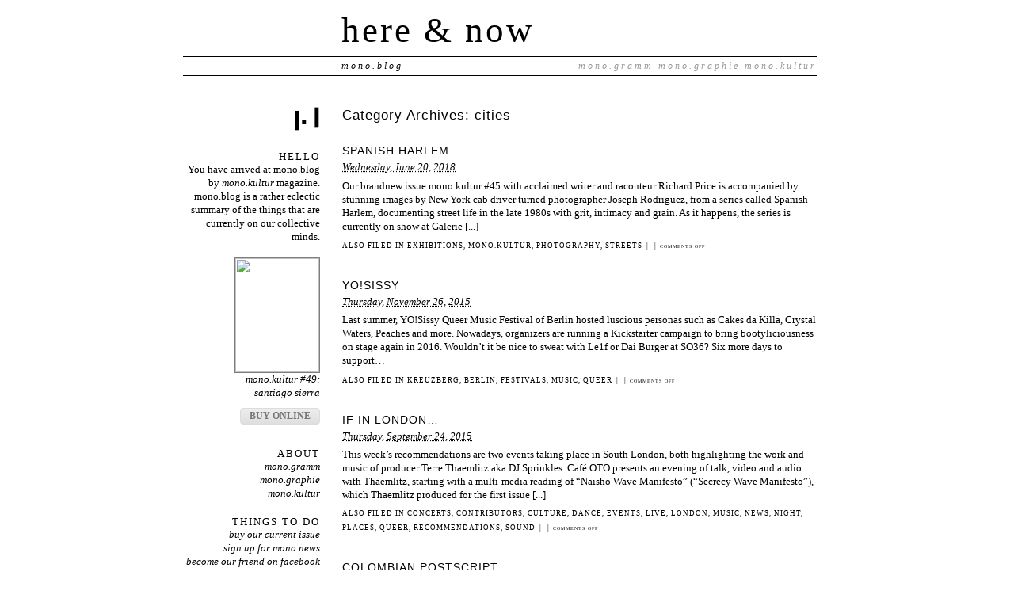

--- FILE ---
content_type: text/html; charset=UTF-8
request_url: http://mono-blog.com/category/cities/
body_size: 13244
content:
<!DOCTYPE html PUBLIC "-//W3C//DTD XHTML 1.0 Transitional//EN" "http://www.w3.org/TR/xhtml1/DTD/xhtml1-transitional.dtd">
<html xmlns="http://www.w3.org/1999/xhtml" dir="ltr" lang="en-US">
<head profile="http://gmpg.org/xfn/11">
	<title>here &amp; now &rsaquo; cities</title>
	<meta http-equiv="content-type" content="text/html; charset=UTF-8" />
	<link rel="stylesheet" type="text/css" media="screen,projection" href="http://mono-blog.com/wp-content/themes/veryplaintxt/style.css" title="veryplaintxt" />
	<link rel="stylesheet" type="text/css" media="print" href="http://mono-blog.com/wp-content/themes/veryplaintxt/print.css" />
	<link rel="alternate" type="application/rss+xml" href="http://mono-blog.com/feed/" title="here &amp; now RSS feed" />
	<link rel="alternate" type="application/rss+xml" href="http://mono-blog.com/comments/feed/" title="here &amp; now comments RSS feed" />
	<link rel="pingback" href="http://mono-blog.com/xmlrpc.php" />

<link rel="alternate" type="application/rss+xml" title="here &amp; now &raquo; cities Category Feed" href="http://mono-blog.com/category/cities/feed/" />
<link rel="EditURI" type="application/rsd+xml" title="RSD" href="http://mono-blog.com/xmlrpc.php?rsd" />
<link rel="wlwmanifest" type="application/wlwmanifest+xml" href="http://mono-blog.com/wp-includes/wlwmanifest.xml" /> 
<link rel='index' title='here &amp; now' href='http://mono-blog.com' />
<meta name="generator" content="WordPress 2.9.2" />

<style type="text/css" media="all">
/*<![CDATA[*/
/* CSS inserted by theme options */
body{font-family:'times new roman',times,serif;font-size:80%;}
body div#container { float: right; margin: 0 0 2em -200px; } body div#content { margin: 3em 0 0 200px; } body div.sidebar { float: left; }
body div#content div.hentry{text-align:left;}
body div#content h2,div#content h3,div#content h4,div#content h5,div#content h6{font-family:arial,helvetica,sans-serif;}
body div#wrapper{max-width:65em;min-width:35em;width:80%;}
body div.sidebar{text-align:right;}
/*]]>*/
</style>

</head>

<body class="wordpress y2026 m01 d14 h12 archive category category-cities">

<div id="wrapper">

	<div id="header">
		<h1 id="blog-title"><a href="http://mono-blog.com/" title="here &amp; now">here &amp; now</a></h1>
		<div id="blog-description">mono.blog<div class="right-links"><a class="header-links" target="_blank" href="http://www.mono-gramm.com">mono.gramm</a> <a class="header-links" target="_blank" href="http://www.mono-graphie.com">mono.graphie</a> <a class="header-links" target="_blank" href="http://mono-kultur.com">mono.kultur</a></div></div>
	</div><!-- #header -->	
	<div class="access"><span class="content-access"><a href="#content" title="Skip to content">Skip to content</a></span></div>

<div id="globalnav"><ul id="menu"><li class="page_item_home home-link"><a href="http://mono-blog.com/" title="here &amp; now" rel="home">Home</a></li></ul></div>

	<div id="container">
		<div id="content" class="hfeed">


			<h2 class="page-title">Category Archives: <span class="page-cat">cities</span></h2>
			<div class="archive-meta"></div>



			<div id="post-67264" class="hentry p1 post publish author-kvr category-cities category-exhibitions category-monokultur category-photography category-streets y2018 m06 d20 h06">
				<h3 class="entry-title"><a href="http://mono-blog.com/2018/06/spanish-harlem/" title="Permalink to SPANISH HARLEM" rel="bookmark">SPANISH HARLEM</a></h3>
				<div class="entry-date"><abbr class="published" title="2018-06-20T17:21:17+0000">Wednesday, June 20, 2018</abbr></div>
				<div class="entry-content">
<p>Our brandnew issue mono.kultur #45 with acclaimed writer and raconteur Richard Price is accompanied by stunning images by New York cab driver turned photographer Joseph Rodriguez, from a series called Spanish Harlem, documenting street life in the late 1980s with grit, intimacy and grain. As it happens, the series is currently on show at Galerie [...]</p>

				</div>
				<div class="entry-meta">
					<span class="entry-category">Also filed in <a href="http://mono-blog.com/category/exhibitions/" title="View all posts in exhibitions" rel="category tag">exhibitions</a>,  <a href="http://mono-blog.com/category/monokultur/" title="View all posts in mono.kultur" rel="category tag">mono.kultur</a>,  <a href="http://mono-blog.com/category/photography/" title="View all posts in photography" rel="category tag">photography</a>,  <a href="http://mono-blog.com/category/streets/" title="View all posts in streets" rel="category tag">streets</a></span>
					<span class="meta-sep">|</span>
					<span class="entry-tags"></span>
					<span class="meta-sep">|</span>
					<span class="entry-comments"><span>Comments Off</span></span>
				</div>
			</div><!-- .post -->


			<div id="post-29360" class="hentry p2 post publish author-gk category-kreuzberg category-berlin category-cities category-festivals category-music category-queer y2015 m11 d26 h05 alt">
				<h3 class="entry-title"><a href="http://mono-blog.com/2015/11/yosissy/" title="Permalink to YO!SISSY" rel="bookmark">YO!SISSY</a></h3>
				<div class="entry-date"><abbr class="published" title="2015-11-26T16:52:35+0000">Thursday, November 26, 2015</abbr></div>
				<div class="entry-content">
<p>Last summer, YO!Sissy Queer Music Festival of Berlin hosted luscious personas such as Cakes da Killa, Crystal Waters, Peaches and more. Nowadays, organizers are running a Kickstarter campaign to bring bootyliciousness on stage again in 2016. Wouldn&#8217;t it be nice to sweat with Le1f or Dai Burger at SO36? Six more days to support&#8230;</p>

				</div>
				<div class="entry-meta">
					<span class="entry-category">Also filed in <a href="http://mono-blog.com/category/berlin/kreuzberg/" title="View all posts in Kreuzberg" rel="category tag">Kreuzberg</a>,  <a href="http://mono-blog.com/category/berlin/" title="View all posts in berlin" rel="category tag">berlin</a>,  <a href="http://mono-blog.com/category/festivals/" title="View all posts in festivals" rel="category tag">festivals</a>,  <a href="http://mono-blog.com/category/music/" title="View all posts in music" rel="category tag">music</a>,  <a href="http://mono-blog.com/category/queer/" title="View all posts in queer" rel="category tag">queer</a></span>
					<span class="meta-sep">|</span>
					<span class="entry-tags"></span>
					<span class="meta-sep">|</span>
					<span class="entry-comments"><span>Comments Off</span></span>
				</div>
			</div><!-- .post -->


			<div id="post-29089" class="hentry p3 post publish author-mc category-cities category-concerts category-contributors category-culture category-dance category-events category-live category-london category-music category-news category-night category-places category-queer category-recommendations category-sound y2015 m09 d24 h01">
				<h3 class="entry-title"><a href="http://mono-blog.com/2015/09/if-in-london/" title="Permalink to IF IN LONDON&#8230;" rel="bookmark">IF IN LONDON&#8230;</a></h3>
				<div class="entry-date"><abbr class="published" title="2015-09-24T12:49:02+0000">Thursday, September 24, 2015</abbr></div>
				<div class="entry-content">
<p>This week&#8217;s recommendations are two events taking place in South London, both highlighting the work and music of producer Terre Thaemlitz aka DJ Sprinkles. Café OTO presents an evening of talk, video and audio with Thaemlitz, starting with a multi-media reading of &#8220;Naisho Wave Manifesto&#8221; (&#8220;Secrecy Wave Manifesto&#8221;), which Thaemlitz produced for the first issue [...]</p>

				</div>
				<div class="entry-meta">
					<span class="entry-category">Also filed in <a href="http://mono-blog.com/category/concerts/" title="View all posts in concerts" rel="category tag">concerts</a>,  <a href="http://mono-blog.com/category/contributors/" title="View all posts in contributors" rel="category tag">contributors</a>,  <a href="http://mono-blog.com/category/culture/" title="View all posts in culture" rel="category tag">culture</a>,  <a href="http://mono-blog.com/category/dance/" title="View all posts in dance" rel="category tag">dance</a>,  <a href="http://mono-blog.com/category/events/" title="View all posts in events" rel="category tag">events</a>,  <a href="http://mono-blog.com/category/live/" title="View all posts in live" rel="category tag">live</a>,  <a href="http://mono-blog.com/category/london/" title="View all posts in london" rel="category tag">london</a>,  <a href="http://mono-blog.com/category/music/" title="View all posts in music" rel="category tag">music</a>,  <a href="http://mono-blog.com/category/news/" title="View all posts in news" rel="category tag">news</a>,  <a href="http://mono-blog.com/category/night/" title="View all posts in night" rel="category tag">night</a>,  <a href="http://mono-blog.com/category/places/" title="View all posts in places" rel="category tag">places</a>,  <a href="http://mono-blog.com/category/queer/" title="View all posts in queer" rel="category tag">queer</a>,  <a href="http://mono-blog.com/category/recommendations/" title="View all posts in recommendations" rel="category tag">recommendations</a>,  <a href="http://mono-blog.com/category/sound/" title="View all posts in sound" rel="category tag">sound</a></span>
					<span class="meta-sep">|</span>
					<span class="entry-tags"></span>
					<span class="meta-sep">|</span>
					<span class="entry-comments"><span>Comments Off</span></span>
				</div>
			</div><!-- .post -->


			<div id="post-28902" class="hentry p4 post publish author-kvr category-chance-encounters category-cities category-design category-education category-friends category-places category-resistance category-travel y2015 m09 d05 h01 alt">
				<h3 class="entry-title"><a href="http://mono-blog.com/2015/09/colombian-postscript/" title="Permalink to COLOMBIAN POSTSCRIPT" rel="bookmark">COLOMBIAN POSTSCRIPT</a></h3>
				<div class="entry-date"><abbr class="published" title="2015-09-05T12:55:50+0000">Saturday, September 5, 2015</abbr></div>
				<div class="entry-content">
<p>If you are following our Instagram feed, you will have seen that we spent a week in Bogotá for a workshop at the impressive Utadeo university. Now that we&#8217;re slowly recovering from our Colombian hangover, it&#8217;s time to send a quick thank you towards the design department for inviting us in the first place, to [...]</p>

				</div>
				<div class="entry-meta">
					<span class="entry-category">Also filed in <a href="http://mono-blog.com/category/chance-encounters/" title="View all posts in chance encounters" rel="category tag">chance encounters</a>,  <a href="http://mono-blog.com/category/design/" title="View all posts in design" rel="category tag">design</a>,  <a href="http://mono-blog.com/category/education/" title="View all posts in education" rel="category tag">education</a>,  <a href="http://mono-blog.com/category/friends/" title="View all posts in friends" rel="category tag">friends</a>,  <a href="http://mono-blog.com/category/places/" title="View all posts in places" rel="category tag">places</a>,  <a href="http://mono-blog.com/category/resistance/" title="View all posts in resistance" rel="category tag">resistance</a>,  <a href="http://mono-blog.com/category/travel/" title="View all posts in travel" rel="category tag">travel</a></span>
					<span class="meta-sep">|</span>
					<span class="entry-tags"></span>
					<span class="meta-sep">|</span>
					<span class="entry-comments"><span>Comments Off</span></span>
				</div>
			</div><!-- .post -->


			<div id="post-28862" class="hentry p5 post publish author-mc category-art category-cities category-craft category-culture category-events category-exhibitions category-history category-installation category-news category-places category-recommendations category-sculpture category-space category-summer category-travel y2015 m09 d01 h03">
				<h3 class="entry-title"><a href="http://mono-blog.com/2015/09/the-pygmalion-effect/" title="Permalink to THE PYGMALION EFFECT" rel="bookmark">THE PYGMALION EFFECT</a></h3>
				<div class="entry-date"><abbr class="published" title="2015-09-01T14:14:51+0000">Tuesday, September 1, 2015</abbr></div>
				<div class="entry-content">
<p>As the holiday season is coming to an end, we are still looking for reasons to stay or even to go back to some of our favorite spots this summer. Cyprus for instance has not only a multilayered history, but also an eclectic contemporary art scene. Part of it is Neoterismoi Toumazou, a former novelty [...]</p>

				</div>
				<div class="entry-meta">
					<span class="entry-category">Also filed in <a href="http://mono-blog.com/category/art/" title="View all posts in art" rel="category tag">art</a>,  <a href="http://mono-blog.com/category/craft/" title="View all posts in craft" rel="category tag">craft</a>,  <a href="http://mono-blog.com/category/culture/" title="View all posts in culture" rel="category tag">culture</a>,  <a href="http://mono-blog.com/category/events/" title="View all posts in events" rel="category tag">events</a>,  <a href="http://mono-blog.com/category/exhibitions/" title="View all posts in exhibitions" rel="category tag">exhibitions</a>,  <a href="http://mono-blog.com/category/history/" title="View all posts in history" rel="category tag">history</a>,  <a href="http://mono-blog.com/category/installation/" title="View all posts in installation" rel="category tag">installation</a>,  <a href="http://mono-blog.com/category/news/" title="View all posts in news" rel="category tag">news</a>,  <a href="http://mono-blog.com/category/places/" title="View all posts in places" rel="category tag">places</a>,  <a href="http://mono-blog.com/category/recommendations/" title="View all posts in recommendations" rel="category tag">recommendations</a>,  <a href="http://mono-blog.com/category/sculpture/" title="View all posts in sculpture" rel="category tag">sculpture</a>,  <a href="http://mono-blog.com/category/space/" title="View all posts in space" rel="category tag">space</a>,  <a href="http://mono-blog.com/category/summer/" title="View all posts in summer" rel="category tag">summer</a>,  <a href="http://mono-blog.com/category/travel/" title="View all posts in travel" rel="category tag">travel</a></span>
					<span class="meta-sep">|</span>
					<span class="entry-tags"></span>
					<span class="meta-sep">|</span>
					<span class="entry-comments"><span>Comments Off</span></span>
				</div>
			</div><!-- .post -->


			<div id="post-28758" class="hentry p6 post publish author-mc category-cities category-criticism category-failure category-film category-history category-independence category-new-york category-news category-politics category-power category-queer category-resistance category-reviews category-revolution category-society category-space category-streets y2015 m08 d18 h07 alt">
				<h3 class="entry-title"><a href="http://mono-blog.com/2015/08/blockbuster-fail/" title="Permalink to BLOCKBUSTER FAIL" rel="bookmark">BLOCKBUSTER FAIL</a></h3>
				<div class="entry-date"><abbr class="published" title="2015-08-18T18:18:57+0000">Tuesday, August 18, 2015</abbr></div>
				<div class="entry-content">
<p>The German blockbuster-directer Roland Emmerich has just released a trailer for his new movie Stonewall, and it&#8217;s been already discussed controversially, particularly about its lack of authenticity. Just to quickly recap: The Stonewall Riots were a series of protests in 1969 against the police by the LGBT community in New York after a police raid in [...]</p>

				</div>
				<div class="entry-meta">
					<span class="entry-category">Also filed in <a href="http://mono-blog.com/category/criticism/" title="View all posts in criticism" rel="category tag">criticism</a>,  <a href="http://mono-blog.com/category/failure/" title="View all posts in failure" rel="category tag">failure</a>,  <a href="http://mono-blog.com/category/film/" title="View all posts in film" rel="category tag">film</a>,  <a href="http://mono-blog.com/category/history/" title="View all posts in history" rel="category tag">history</a>,  <a href="http://mono-blog.com/category/independence/" title="View all posts in independence" rel="category tag">independence</a>,  <a href="http://mono-blog.com/category/new-york/" title="View all posts in new york" rel="category tag">new york</a>,  <a href="http://mono-blog.com/category/news/" title="View all posts in news" rel="category tag">news</a>,  <a href="http://mono-blog.com/category/politics/" title="View all posts in politics" rel="category tag">politics</a>,  <a href="http://mono-blog.com/category/power/" title="View all posts in power" rel="category tag">power</a>,  <a href="http://mono-blog.com/category/queer/" title="View all posts in queer" rel="category tag">queer</a>,  <a href="http://mono-blog.com/category/resistance/" title="View all posts in resistance" rel="category tag">resistance</a>,  <a href="http://mono-blog.com/category/reviews/" title="View all posts in reviews" rel="category tag">reviews</a>,  <a href="http://mono-blog.com/category/revolution/" title="View all posts in revolution" rel="category tag">revolution</a>,  <a href="http://mono-blog.com/category/society/" title="View all posts in society" rel="category tag">society</a>,  <a href="http://mono-blog.com/category/space/" title="View all posts in space" rel="category tag">space</a>,  <a href="http://mono-blog.com/category/streets/" title="View all posts in streets" rel="category tag">streets</a></span>
					<span class="meta-sep">|</span>
					<span class="entry-tags"></span>
					<span class="meta-sep">|</span>
					<span class="entry-comments"><a href="http://mono-blog.com/2015/08/blockbuster-fail/#comments" title="Comment on BLOCKBUSTER FAIL">Comments (1)</a></span>
				</div>
			</div><!-- .post -->


			<div id="post-28707" class="hentry p7 post publish author-gk category-art category-cities category-criticism category-culture category-poetry category-politics category-power category-queer category-revolution y2015 m08 d09 h12">
				<h3 class="entry-title"><a href="http://mono-blog.com/2015/08/marsha/" title="Permalink to MARSHA" rel="bookmark">MARSHA</a></h3>
				<div class="entry-date"><abbr class="published" title="2015-08-09T11:40:40+0000">Sunday, August 9, 2015</abbr></div>
				<div class="entry-content">
<p>Marsha P. Johnson was a liberation activist. Despite Hollywood&#8217;s latest claims as in the film Stonewall(2015), the African American drag queen was the one who threw the first brick against the police in June, 1969. Literally, according to various sources, this trans woman of color &#8216;really started it&#8217; − not a pretty clean white boy [...]</p>

				</div>
				<div class="entry-meta">
					<span class="entry-category">Also filed in <a href="http://mono-blog.com/category/art/" title="View all posts in art" rel="category tag">art</a>,  <a href="http://mono-blog.com/category/criticism/" title="View all posts in criticism" rel="category tag">criticism</a>,  <a href="http://mono-blog.com/category/culture/" title="View all posts in culture" rel="category tag">culture</a>,  <a href="http://mono-blog.com/category/poetry/" title="View all posts in poetry" rel="category tag">poetry</a>,  <a href="http://mono-blog.com/category/politics/" title="View all posts in politics" rel="category tag">politics</a>,  <a href="http://mono-blog.com/category/power/" title="View all posts in power" rel="category tag">power</a>,  <a href="http://mono-blog.com/category/queer/" title="View all posts in queer" rel="category tag">queer</a>,  <a href="http://mono-blog.com/category/revolution/" title="View all posts in revolution" rel="category tag">revolution</a></span>
					<span class="meta-sep">|</span>
					<span class="entry-tags"></span>
					<span class="meta-sep">|</span>
					<span class="entry-comments"><span>Comments Off</span></span>
				</div>
			</div><!-- .post -->


			<div id="post-28475" class="hentry p8 post publish author-mc category-body category-cities category-conversations category-criticism category-culture category-dance category-economics category-future category-history category-japan category-music category-places category-politics category-power category-resistance category-society category-sound category-space category-writing y2015 m07 d01 h09 alt">
				<h3 class="entry-title"><a href="http://mono-blog.com/2015/07/policing-of-our-bodies/" title="Permalink to POLICING OF OUR BODIES" rel="bookmark">POLICING OF OUR BODIES</a></h3>
				<div class="entry-date"><abbr class="published" title="2015-07-01T08:05:57+0000">Wednesday, July 1, 2015</abbr></div>
				<div class="entry-content">
<p>Terre Thaemlitz has commented on the changes to Japan’s controversial Fuueihou law via a statement on her website. The post responds to the “Declaration On the Future Of Japan’s Club Culture”, signed by 40 Japanese DJs on the same day that the 67-year-old law was officially changed by the Japanese government. She argues that it has “no purpose other than [...]</p>

				</div>
				<div class="entry-meta">
					<span class="entry-category">Also filed in <a href="http://mono-blog.com/category/body/" title="View all posts in Body" rel="category tag">Body</a>,  <a href="http://mono-blog.com/category/conversations/" title="View all posts in conversations" rel="category tag">conversations</a>,  <a href="http://mono-blog.com/category/criticism/" title="View all posts in criticism" rel="category tag">criticism</a>,  <a href="http://mono-blog.com/category/culture/" title="View all posts in culture" rel="category tag">culture</a>,  <a href="http://mono-blog.com/category/dance/" title="View all posts in dance" rel="category tag">dance</a>,  <a href="http://mono-blog.com/category/economics/" title="View all posts in economics" rel="category tag">economics</a>,  <a href="http://mono-blog.com/category/future/" title="View all posts in future" rel="category tag">future</a>,  <a href="http://mono-blog.com/category/history/" title="View all posts in history" rel="category tag">history</a>,  <a href="http://mono-blog.com/category/japan/" title="View all posts in japan" rel="category tag">japan</a>,  <a href="http://mono-blog.com/category/music/" title="View all posts in music" rel="category tag">music</a>,  <a href="http://mono-blog.com/category/places/" title="View all posts in places" rel="category tag">places</a>,  <a href="http://mono-blog.com/category/politics/" title="View all posts in politics" rel="category tag">politics</a>,  <a href="http://mono-blog.com/category/power/" title="View all posts in power" rel="category tag">power</a>,  <a href="http://mono-blog.com/category/resistance/" title="View all posts in resistance" rel="category tag">resistance</a>,  <a href="http://mono-blog.com/category/society/" title="View all posts in society" rel="category tag">society</a>,  <a href="http://mono-blog.com/category/sound/" title="View all posts in sound" rel="category tag">sound</a>,  <a href="http://mono-blog.com/category/space/" title="View all posts in space" rel="category tag">space</a>,  <a href="http://mono-blog.com/category/writing/" title="View all posts in writing" rel="category tag">writing</a></span>
					<span class="meta-sep">|</span>
					<span class="entry-tags"></span>
					<span class="meta-sep">|</span>
					<span class="entry-comments"><span>Comments Off</span></span>
				</div>
			</div><!-- .post -->


			<div id="post-28247" class="hentry p9 post publish author-gk category-architecture category-art category-berlin category-cities y2015 m06 d07 h04">
				<h3 class="entry-title"><a href="http://mono-blog.com/2015/06/make-city/" title="Permalink to MAKE CITY" rel="bookmark">MAKE CITY</a></h3>
				<div class="entry-date"><abbr class="published" title="2015-06-07T15:25:30+0000">Sunday, June 7, 2015</abbr></div>
				<div class="entry-content">
<p>Whilst cycling in the city of Berlin, sometimes it is so shocking to observe how badly designed the city is. New condominiums or the so called ‘contemporary buildings’ of administrations are conquering our urban environment –the terrifying constructions spread around the city show that more is on the way.<br />
Make City is a new festival on [...]</p>

				</div>
				<div class="entry-meta">
					<span class="entry-category">Also filed in <a href="http://mono-blog.com/category/architecture/" title="View all posts in architecture" rel="category tag">architecture</a>,  <a href="http://mono-blog.com/category/art/" title="View all posts in art" rel="category tag">art</a>,  <a href="http://mono-blog.com/category/berlin/" title="View all posts in berlin" rel="category tag">berlin</a></span>
					<span class="meta-sep">|</span>
					<span class="entry-tags"></span>
					<span class="meta-sep">|</span>
					<span class="entry-comments"><span>Comments Off</span></span>
				</div>
			</div><!-- .post -->


			<div id="post-28200" class="hentry p10 post publish author-rh category-body category-berlin category-cities category-classics category-friends y2015 m05 d29 h08 alt">
				<h3 class="entry-title"><a href="http://mono-blog.com/2015/05/this-sunday-cheer-on-mono/" title="Permalink to This Sunday: Cheer On Mono" rel="bookmark">This Sunday: Cheer On Mono</a></h3>
				<div class="entry-date"><abbr class="published" title="2015-05-29T19:35:42+0000">Friday, May 29, 2015</abbr></div>
				<div class="entry-content">
<p>See that logo six seconds into the clip (also see above)? Yap, mono&#8217;s riding again&#8230;</p>
<p>For the fifth consecutive year our favorite cycling crew Team #TORtOUR will be taking part in the infamous Berlin Velothon. Join the team on Sunday from 10:00AM @no74_berlin to cheer for all the riders taking part in this year’s race! #adidas [...]</p>

				</div>
				<div class="entry-meta">
					<span class="entry-category">Also filed in <a href="http://mono-blog.com/category/body/" title="View all posts in Body" rel="category tag">Body</a>,  <a href="http://mono-blog.com/category/berlin/" title="View all posts in berlin" rel="category tag">berlin</a>,  <a href="http://mono-blog.com/category/classics/" title="View all posts in classics" rel="category tag">classics</a>,  <a href="http://mono-blog.com/category/friends/" title="View all posts in friends" rel="category tag">friends</a></span>
					<span class="meta-sep">|</span>
					<span class="entry-tags"></span>
					<span class="meta-sep">|</span>
					<span class="entry-comments"><span>Comments Off</span></span>
				</div>
			</div><!-- .post -->


			<div id="nav-below" class="navigation">
				<div class="nav-previous"><a href="http://mono-blog.com/category/cities/page/2/" >&lsaquo; Older posts</a></div>
				<div class="nav-next"></div>
			</div>

		</div><!-- #content .hfeed -->
	</div><!-- #container -->

		<div id="primary" class="sidebar">
<img class="monologo" src="http://mono-blog.com/wp-content/uploads/2009/07/mono.gif" width="34" height="30" alt="mono.logo" border="0"><br>
			<ul>
<li id="text-488153861" class="widget widget_text"><h3 class='widgettitle'>HELLO</h3>
			<div class="textwidget">You have arrived at mono.blog by <a target="_blank" href="http://mono-kultur.com/">mono.kultur</a> magazine. mono.blog is a rather eclectic summary of the things that are currently on our collective minds.<br><br>

<a href="http://mono-kultur.com/current" target="_self"><img src="http://www.mono-kultur.com/mono_images/688.jpg" width="106" height="144" style="border:1px solid #7e7e7e"><br>mono.kultur  #49:<br> Santiago Sierra</a><br>

<a target="_self" href="http://www.mono-konsum.com/index.php/monokultur_en/monokultur-archiv/49-santiago-sierra.html" class="myButton" id="myButton">BUY ONLINE</a>
</div>
		</li>
<li id="linkcat-10" class="widget widget_links"><h3 class='widgettitle'>ABOUT</h3>

	<ul class='xoxo blogroll'>
<li><a href="http://www.mono-gramm.com" target="_blank">mono.gramm</a></li>
<li><a href="http://www.mono-graphie.com" target="_blank">mono.graphie</a></li>
<li><a href="http://www.mono-kultur.com" target="_blank">mono.kultur</a></li>

	</ul>
</li>

<li id="text-488153862" class="widget widget_text"><h3 class='widgettitle'>THINGS TO DO</h3>
			<div class="textwidget"><ul><li><a href="http://mono-konsum.com" target="_self">Buy our Current Issue</a></li>
<li><a href="http://mono-kultur.com/contact" target="_blank">Sign up for mono.news</a></li>
<li><a href="http://www.facebook.com/pages/monokultur/330816433607535" target="_blank">become our friend on facebook</a></li>
<li><a href="https://www.instagram.com/mono.kultur/" target="_blank">join us on instagram</a></li></ul></div>
		</li>
		<li id="search" class="widget widget_search">				<h3 class='widgettitle'><label for="s"> </label></h3>
			<form id="searchform" method="get" action="http://mono-blog.com">
				<div>
					<input id="s" name="s" class="text-input" type="text" value="" size="10" tabindex="1" accesskey="S" />
					<input id="searchsubmit" name="searchsubmit" class="submit-button" type="submit" value=">" tabindex="2" />
				</div>
			</form>
		</li>
<li id="categories-488141851" class="widget widget_categories"><h3 class='widgettitle'>Categories</h3>
		<ul>
	<li class="cat-item cat-item-93"><a href="http://mono-blog.com/category/advent/" title="View all posts filed under advent">advent</a>
</li>
	<li class="cat-item cat-item-61"><a href="http://mono-blog.com/category/advertising/" title="View all posts filed under advertising">advertising</a>
</li>
	<li class="cat-item cat-item-175"><a href="http://mono-blog.com/category/analog/" title="View all posts filed under analog">analog</a>
</li>
	<li class="cat-item cat-item-108"><a href="http://mono-blog.com/category/animals/" title="View all posts filed under animals">animals</a>
</li>
	<li class="cat-item cat-item-67"><a href="http://mono-blog.com/category/animation/" title="View all posts filed under animation">animation</a>
</li>
	<li class="cat-item cat-item-84"><a href="http://mono-blog.com/category/anniversary/" title="View all posts filed under anniversary">anniversary</a>
</li>
	<li class="cat-item cat-item-38"><a href="http://mono-blog.com/category/architecture/" title="View all posts filed under architecture">architecture</a>
</li>
	<li class="cat-item cat-item-19"><a href="http://mono-blog.com/category/art/" title="View all posts filed under art">art</a>
</li>
	<li class="cat-item cat-item-58"><a href="http://mono-blog.com/category/australia/" title="View all posts filed under australia">australia</a>
</li>
	<li class="cat-item cat-item-14"><a href="http://mono-blog.com/category/berlin/" title="View all posts filed under berlin">berlin</a>
</li>
	<li class="cat-item cat-item-97"><a href="http://mono-blog.com/category/blogs/" title="View all posts filed under blogs">blogs</a>
</li>
	<li class="cat-item cat-item-116"><a href="http://mono-blog.com/category/body/" title="View all posts filed under Body">Body</a>
</li>
	<li class="cat-item cat-item-15"><a href="http://mono-blog.com/category/books/" title="View all posts filed under books">books</a>
</li>
	<li class="cat-item cat-item-135"><a href="http://mono-blog.com/category/cars/" title="View all posts filed under cars">cars</a>
</li>
	<li class="cat-item cat-item-86"><a href="http://mono-blog.com/category/catastrophes/" title="View all posts filed under catastrophes">catastrophes</a>
</li>
	<li class="cat-item cat-item-109"><a href="http://mono-blog.com/category/celebrities/" title="View all posts filed under celebrities">celebrities</a>
</li>
	<li class="cat-item cat-item-88"><a href="http://mono-blog.com/category/chance-encounters/" title="View all posts filed under chance encounters">chance encounters</a>
</li>
	<li class="cat-item cat-item-145"><a href="http://mono-blog.com/category/children/" title="View all posts filed under children">children</a>
</li>
	<li class="cat-item cat-item-188"><a href="http://mono-blog.com/category/chinese-whispers/" title="View all posts filed under chinese whispers">chinese whispers</a>
</li>
	<li class="cat-item cat-item-144"><a href="http://mono-blog.com/category/choice/" title="View all posts filed under choice">choice</a>
</li>
	<li class="cat-item cat-item-57"><a href="http://mono-blog.com/category/christmas/" title="View all posts filed under christmas">christmas</a>
</li>
	<li class="cat-item cat-item-113 current-cat"><a href="http://mono-blog.com/category/cities/" title="View all posts filed under cities">cities</a>
</li>
	<li class="cat-item cat-item-96"><a href="http://mono-blog.com/category/classics/" title="View all posts filed under classics">classics</a>
</li>
	<li class="cat-item cat-item-89"><a href="http://mono-blog.com/category/color/" title="View all posts filed under color">color</a>
</li>
	<li class="cat-item cat-item-131"><a href="http://mono-blog.com/category/comedy/" title="View all posts filed under comedy">comedy</a>
</li>
	<li class="cat-item cat-item-47"><a href="http://mono-blog.com/category/comic/" title="View all posts filed under comic">comic</a>
</li>
	<li class="cat-item cat-item-153"><a href="http://mono-blog.com/category/concerts/" title="View all posts filed under concerts">concerts</a>
</li>
	<li class="cat-item cat-item-87"><a href="http://mono-blog.com/category/contributors/" title="View all posts filed under contributors">contributors</a>
</li>
	<li class="cat-item cat-item-154"><a href="http://mono-blog.com/category/conversations/" title="View all posts filed under conversations">conversations</a>
</li>
	<li class="cat-item cat-item-151"><a href="http://mono-blog.com/category/craft/" title="View all posts filed under craft">craft</a>
</li>
	<li class="cat-item cat-item-163"><a href="http://mono-blog.com/category/criticism/" title="View all posts filed under criticism">criticism</a>
</li>
	<li class="cat-item cat-item-65"><a href="http://mono-blog.com/category/culture/" title="View all posts filed under culture">culture</a>
</li>
	<li class="cat-item cat-item-51"><a href="http://mono-blog.com/category/dance/" title="View all posts filed under dance">dance</a>
</li>
	<li class="cat-item cat-item-132"><a href="http://mono-blog.com/category/life/death/" title="View all posts filed under death">death</a>
</li>
	<li class="cat-item cat-item-16"><a href="http://mono-blog.com/category/design/" title="View all posts filed under design">design</a>
</li>
	<li class="cat-item cat-item-166"><a href="http://mono-blog.com/category/diary/" title="View all posts filed under diary">diary</a>
</li>
	<li class="cat-item cat-item-168"><a href="http://mono-blog.com/category/digital/" title="View all posts filed under digital">digital</a>
</li>
	<li class="cat-item cat-item-143"><a href="http://mono-blog.com/category/diy/" title="View all posts filed under DIY">DIY</a>
</li>
	<li class="cat-item cat-item-141"><a href="http://mono-blog.com/category/documenta/" title="View all posts filed under documenta">documenta</a>
</li>
	<li class="cat-item cat-item-79"><a href="http://mono-blog.com/category/documentary/" title="View all posts filed under documentary">documentary</a>
</li>
	<li class="cat-item cat-item-167"><a href="http://mono-blog.com/category/dream/" title="View all posts filed under dream">dream</a>
</li>
	<li class="cat-item cat-item-161"><a href="http://mono-blog.com/category/eco/" title="View all posts filed under eco">eco</a>
</li>
	<li class="cat-item cat-item-105"><a href="http://mono-blog.com/category/economics/" title="View all posts filed under economics">economics</a>
</li>
	<li class="cat-item cat-item-90"><a href="http://mono-blog.com/category/education/" title="View all posts filed under education">education</a>
</li>
	<li class="cat-item cat-item-13"><a href="http://mono-blog.com/category/events/" title="View all posts filed under events">events</a>
</li>
	<li class="cat-item cat-item-181"><a href="http://mono-blog.com/category/excerpts/" title="View all posts filed under excerpts">excerpts</a>
</li>
	<li class="cat-item cat-item-78"><a href="http://mono-blog.com/category/exhibitions/" title="View all posts filed under exhibitions">exhibitions</a>
</li>
	<li class="cat-item cat-item-91"><a href="http://mono-blog.com/category/facebook/" title="View all posts filed under facebook">facebook</a>
</li>
	<li class="cat-item cat-item-101"><a href="http://mono-blog.com/category/failure/" title="View all posts filed under failure">failure</a>
</li>
	<li class="cat-item cat-item-18"><a href="http://mono-blog.com/category/fashion/" title="View all posts filed under fashion">fashion</a>
</li>
	<li class="cat-item cat-item-169"><a href="http://mono-blog.com/category/festivals/" title="View all posts filed under festivals">festivals</a>
</li>
	<li class="cat-item cat-item-22"><a href="http://mono-blog.com/category/film/" title="View all posts filed under film">film</a>
</li>
	<li class="cat-item cat-item-42"><a href="http://mono-blog.com/category/food/" title="View all posts filed under food">food</a>
</li>
	<li class="cat-item cat-item-11"><a href="http://mono-blog.com/category/friends/" title="View all posts filed under friends">friends</a>
</li>
	<li class="cat-item cat-item-30"><a href="http://mono-blog.com/category/future/" title="View all posts filed under future">future</a>
</li>
	<li class="cat-item cat-item-119"><a href="http://mono-blog.com/category/game/" title="View all posts filed under Game">Game</a>
</li>
	<li class="cat-item cat-item-183"><a href="http://mono-blog.com/category/good-news/" title="View all posts filed under good news">good news</a>
</li>
	<li class="cat-item cat-item-177"><a href="http://mono-blog.com/category/good-night-stories-a%e2%80%93z/" title="View all posts filed under Good night stories A–Z">Good night stories A–Z</a>
</li>
	<li class="cat-item cat-item-53"><a href="http://mono-blog.com/category/gossip/" title="View all posts filed under gossip">gossip</a>
</li>
	<li class="cat-item cat-item-118"><a href="http://mono-blog.com/category/gravity/" title="View all posts filed under gravity">gravity</a>
</li>
	<li class="cat-item cat-item-63"><a href="http://mono-blog.com/category/health/" title="View all posts filed under health">health</a>
</li>
	<li class="cat-item cat-item-39"><a href="http://mono-blog.com/category/history/" title="View all posts filed under history">history</a>
</li>
	<li class="cat-item cat-item-140"><a href="http://mono-blog.com/category/home/" title="View all posts filed under home">home</a>
</li>
	<li class="cat-item cat-item-137"><a href="http://mono-blog.com/category/hong-kong/" title="View all posts filed under hong kong">hong kong</a>
</li>
	<li class="cat-item cat-item-138"><a href="http://mono-blog.com/category/horror/" title="View all posts filed under horror">horror</a>
</li>
	<li class="cat-item cat-item-173"><a href="http://mono-blog.com/category/humour/" title="View all posts filed under humour">humour</a>
</li>
	<li class="cat-item cat-item-114"><a href="http://mono-blog.com/category/ideas/" title="View all posts filed under ideas">ideas</a>
</li>
	<li class="cat-item cat-item-102"><a href="http://mono-blog.com/category/illustration/" title="View all posts filed under illustration">illustration</a>
</li>
	<li class="cat-item cat-item-107"><a href="http://mono-blog.com/category/image/" title="View all posts filed under image">image</a>
</li>
	<li class="cat-item cat-item-142"><a href="http://mono-blog.com/category/independence/" title="View all posts filed under independence">independence</a>
</li>
	<li class="cat-item cat-item-160"><a href="http://mono-blog.com/category/installation/" title="View all posts filed under installation">installation</a>
</li>
	<li class="cat-item cat-item-185"><a href="http://mono-blog.com/category/internet/" title="View all posts filed under Internet">Internet</a>
</li>
	<li class="cat-item cat-item-129"><a href="http://mono-blog.com/category/japan/" title="View all posts filed under japan">japan</a>
</li>
	<li class="cat-item cat-item-127"><a href="http://mono-blog.com/category/kindness/" title="View all posts filed under kindness">kindness</a>
</li>
	<li class="cat-item cat-item-83"><a href="http://mono-blog.com/category/knowledge/" title="View all posts filed under knowledge">knowledge</a>
</li>
	<li class="cat-item cat-item-104"><a href="http://mono-blog.com/category/berlin/kreuzberg/" title="View all posts filed under Kreuzberg">Kreuzberg</a>
</li>
	<li class="cat-item cat-item-180"><a href="http://mono-blog.com/category/landscape/" title="View all posts filed under landscape">landscape</a>
</li>
	<li class="cat-item cat-item-130"><a href="http://mono-blog.com/category/language/" title="View all posts filed under language">language</a>
</li>
	<li class="cat-item cat-item-54"><a href="http://mono-blog.com/category/leisure/" title="View all posts filed under leisure">leisure</a>
</li>
	<li class="cat-item cat-item-74"><a href="http://mono-blog.com/category/life/" title="View all posts filed under life">life</a>
</li>
	<li class="cat-item cat-item-62"><a href="http://mono-blog.com/category/light/" title="View all posts filed under light">light</a>
</li>
	<li class="cat-item cat-item-21"><a href="http://mono-blog.com/category/literature/" title="View all posts filed under literature">literature</a>
</li>
	<li class="cat-item cat-item-148"><a href="http://mono-blog.com/category/live/" title="View all posts filed under live">live</a>
</li>
	<li class="cat-item cat-item-66"><a href="http://mono-blog.com/category/london/" title="View all posts filed under london">london</a>
</li>
	<li class="cat-item cat-item-110"><a href="http://mono-blog.com/category/love/" title="View all posts filed under love">love</a>
</li>
	<li class="cat-item cat-item-122"><a href="http://mono-blog.com/category/luxury/" title="View all posts filed under luxury">luxury</a>
</li>
	<li class="cat-item cat-item-12"><a href="http://mono-blog.com/category/magazines/" title="View all posts filed under magazines">magazines</a>
</li>
	<li class="cat-item cat-item-158"><a href="http://mono-blog.com/category/manners/" title="View all posts filed under manners">manners</a>
</li>
	<li class="cat-item cat-item-189"><a href="http://mono-blog.com/category/marketing/" title="View all posts filed under marketing">marketing</a>
</li>
	<li class="cat-item cat-item-165"><a href="http://mono-blog.com/category/mathematics/" title="View all posts filed under mathematics">mathematics</a>
</li>
	<li class="cat-item cat-item-162"><a href="http://mono-blog.com/category/memory/" title="View all posts filed under memory">memory</a>
</li>
	<li class="cat-item cat-item-184"><a href="http://mono-blog.com/category/mishmash/" title="View all posts filed under mishmash">mishmash</a>
</li>
	<li class="cat-item cat-item-120"><a href="http://mono-blog.com/category/mondays/" title="View all posts filed under mondays">mondays</a>
</li>
	<li class="cat-item cat-item-92"><a href="http://mono-blog.com/category/money/" title="View all posts filed under money">money</a>
</li>
	<li class="cat-item cat-item-9"><a href="http://mono-blog.com/category/monoeditionen/" title="View all posts filed under mono.editionen">mono.editionen</a>
</li>
	<li class="cat-item cat-item-6"><a href="http://mono-blog.com/category/monogramm/" title="View all posts filed under mono.gramm">mono.gramm</a>
</li>
	<li class="cat-item cat-item-7"><a href="http://mono-blog.com/category/monographie/" title="View all posts filed under mono.graphie">mono.graphie</a>
</li>
	<li class="cat-item cat-item-8"><a href="http://mono-blog.com/category/monoklub/" title="View all posts filed under mono.klub">mono.klub</a>
</li>
	<li class="cat-item cat-item-115"><a href="http://mono-blog.com/category/mono-konsum/" title="View all posts filed under mono.konsum">mono.konsum</a>
</li>
	<li class="cat-item cat-item-3"><a href="http://mono-blog.com/category/monokultur/" title="View all posts filed under mono.kultur">mono.kultur</a>
</li>
	<li class="cat-item cat-item-150"><a href="http://mono-blog.com/category/mono-log/" title="View all posts filed under mono.log">mono.log</a>
</li>
	<li class="cat-item cat-item-94"><a href="http://mono-blog.com/category/mono-markt/" title="View all posts filed under mono.markt">mono.markt</a>
</li>
	<li class="cat-item cat-item-37"><a href="http://mono-blog.com/category/monopunkt/" title="View all posts filed under mono.punkt">mono.punkt</a>
</li>
	<li class="cat-item cat-item-133"><a href="http://mono-blog.com/category/mono-studio/" title="View all posts filed under mono.studio">mono.studio</a>
</li>
	<li class="cat-item cat-item-80"><a href="http://mono-blog.com/category/music/" title="View all posts filed under music">music</a>
</li>
	<li class="cat-item cat-item-172"><a href="http://mono-blog.com/category/mystery/" title="View all posts filed under mystery">mystery</a>
</li>
	<li class="cat-item cat-item-72"><a href="http://mono-blog.com/category/nature/" title="View all posts filed under nature">nature</a>
</li>
	<li class="cat-item cat-item-35"><a href="http://mono-blog.com/category/new-media/" title="View all posts filed under new media">new media</a>
</li>
	<li class="cat-item cat-item-48"><a href="http://mono-blog.com/category/new-york/" title="View all posts filed under new york">new york</a>
</li>
	<li class="cat-item cat-item-111"><a href="http://mono-blog.com/category/news/" title="View all posts filed under news">news</a>
</li>
	<li class="cat-item cat-item-95"><a href="http://mono-blog.com/category/night/" title="View all posts filed under night">night</a>
</li>
	<li class="cat-item cat-item-52"><a href="http://mono-blog.com/category/nostalgia/" title="View all posts filed under nostalgia">nostalgia</a>
</li>
	<li class="cat-item cat-item-139"><a href="http://mono-blog.com/category/obsession/" title="View all posts filed under obsession">obsession</a>
</li>
	<li class="cat-item cat-item-50"><a href="http://mono-blog.com/category/opera/" title="View all posts filed under opera">opera</a>
</li>
	<li class="cat-item cat-item-71"><a href="http://mono-blog.com/category/performance/" title="View all posts filed under performance">performance</a>
</li>
	<li class="cat-item cat-item-112"><a href="http://mono-blog.com/category/philosophy/" title="View all posts filed under philosophy">philosophy</a>
</li>
	<li class="cat-item cat-item-20"><a href="http://mono-blog.com/category/photography/" title="View all posts filed under photography">photography</a>
</li>
	<li class="cat-item cat-item-85"><a href="http://mono-blog.com/category/places/" title="View all posts filed under places">places</a>
</li>
	<li class="cat-item cat-item-56"><a href="http://mono-blog.com/category/play/" title="View all posts filed under play">play</a>
</li>
	<li class="cat-item cat-item-147"><a href="http://mono-blog.com/category/poetry/" title="View all posts filed under poetry">poetry</a>
</li>
	<li class="cat-item cat-item-41"><a href="http://mono-blog.com/category/politics/" title="View all posts filed under politics">politics</a>
</li>
	<li class="cat-item cat-item-152"><a href="http://mono-blog.com/category/power/" title="View all posts filed under power">power</a>
</li>
	<li class="cat-item cat-item-176"><a href="http://mono-blog.com/category/print/" title="View all posts filed under print">print</a>
</li>
	<li class="cat-item cat-item-76"><a href="http://mono-blog.com/category/products/" title="View all posts filed under products">products</a>
</li>
	<li class="cat-item cat-item-156"><a href="http://mono-blog.com/category/publications/" title="View all posts filed under publications">publications</a>
</li>
	<li class="cat-item cat-item-187"><a href="http://mono-blog.com/category/queer/" title="View all posts filed under queer">queer</a>
</li>
	<li class="cat-item cat-item-36"><a href="http://mono-blog.com/category/radio/" title="View all posts filed under radio">radio</a>
</li>
	<li class="cat-item cat-item-126"><a href="http://mono-blog.com/category/recommendations/" title="View all posts filed under recommendations">recommendations</a>
</li>
	<li class="cat-item cat-item-157"><a href="http://mono-blog.com/category/releases/" title="View all posts filed under releases">releases</a>
</li>
	<li class="cat-item cat-item-70"><a href="http://mono-blog.com/category/religion/" title="View all posts filed under religion">religion</a>
</li>
	<li class="cat-item cat-item-125"><a href="http://mono-blog.com/category/resistance/" title="View all posts filed under resistance">resistance</a>
</li>
	<li class="cat-item cat-item-174"><a href="http://mono-blog.com/category/rest/" title="View all posts filed under rest">rest</a>
</li>
	<li class="cat-item cat-item-123"><a href="http://mono-blog.com/category/reviews/" title="View all posts filed under reviews">reviews</a>
</li>
	<li class="cat-item cat-item-69"><a href="http://mono-blog.com/category/revolution/" title="View all posts filed under revolution">revolution</a>
</li>
	<li class="cat-item cat-item-159"><a href="http://mono-blog.com/category/rhythm/" title="View all posts filed under rhythm">rhythm</a>
</li>
	<li class="cat-item cat-item-81"><a href="http://mono-blog.com/category/rome/" title="View all posts filed under Rome">Rome</a>
</li>
	<li class="cat-item cat-item-46"><a href="http://mono-blog.com/category/science/" title="View all posts filed under science">science</a>
</li>
	<li class="cat-item cat-item-82"><a href="http://mono-blog.com/category/sculpture/" title="View all posts filed under sculpture">sculpture</a>
</li>
	<li class="cat-item cat-item-124"><a href="http://mono-blog.com/category/secrets/" title="View all posts filed under secrets">secrets</a>
</li>
	<li class="cat-item cat-item-128"><a href="http://mono-blog.com/category/series/" title="View all posts filed under series">series</a>
</li>
	<li class="cat-item cat-item-77"><a href="http://mono-blog.com/category/smell/" title="View all posts filed under smell">smell</a>
</li>
	<li class="cat-item cat-item-45"><a href="http://mono-blog.com/category/society/" title="View all posts filed under society">society</a>
</li>
	<li class="cat-item cat-item-17"><a href="http://mono-blog.com/category/sound/" title="View all posts filed under sound">sound</a>
</li>
	<li class="cat-item cat-item-178"><a href="http://mono-blog.com/category/space/" title="View all posts filed under space">space</a>
</li>
	<li class="cat-item cat-item-186"><a href="http://mono-blog.com/category/spain-is-different/" title="View all posts filed under Spain is different">Spain is different</a>
</li>
	<li class="cat-item cat-item-149"><a href="http://mono-blog.com/category/speed/" title="View all posts filed under speed">speed</a>
</li>
	<li class="cat-item cat-item-27"><a href="http://mono-blog.com/category/sports/" title="View all posts filed under sports">sports</a>
</li>
	<li class="cat-item cat-item-136"><a href="http://mono-blog.com/category/spring/" title="View all posts filed under spring">spring</a>
</li>
	<li class="cat-item cat-item-68"><a href="http://mono-blog.com/category/stores/" title="View all posts filed under stores">stores</a>
</li>
	<li class="cat-item cat-item-98"><a href="http://mono-blog.com/category/streets/" title="View all posts filed under streets">streets</a>
</li>
	<li class="cat-item cat-item-179"><a href="http://mono-blog.com/category/style/" title="View all posts filed under style">style</a>
</li>
	<li class="cat-item cat-item-164"><a href="http://mono-blog.com/category/success/" title="View all posts filed under success">success</a>
</li>
	<li class="cat-item cat-item-106"><a href="http://mono-blog.com/category/summer/" title="View all posts filed under summer">summer</a>
</li>
	<li class="cat-item cat-item-40"><a href="http://mono-blog.com/category/technology/" title="View all posts filed under technology">technology</a>
</li>
	<li class="cat-item cat-item-43"><a href="http://mono-blog.com/category/television/" title="View all posts filed under television">television</a>
</li>
	<li class="cat-item cat-item-182"><a href="http://mono-blog.com/category/terror/" title="View all posts filed under terror">terror</a>
</li>
	<li class="cat-item cat-item-49"><a href="http://mono-blog.com/category/theatre/" title="View all posts filed under theatre">theatre</a>
</li>
	<li class="cat-item cat-item-34"><a href="http://mono-blog.com/category/theory/" title="View all posts filed under theory">theory</a>
</li>
	<li class="cat-item cat-item-59"><a href="http://mono-blog.com/category/time/" title="View all posts filed under time">time</a>
</li>
	<li class="cat-item cat-item-44"><a href="http://mono-blog.com/category/tradition/" title="View all posts filed under tradition">tradition</a>
</li>
	<li class="cat-item cat-item-171"><a href="http://mono-blog.com/category/tragedy/" title="View all posts filed under tragedy">tragedy</a>
</li>
	<li class="cat-item cat-item-75"><a href="http://mono-blog.com/category/travel/" title="View all posts filed under travel">travel</a>
</li>
	<li class="cat-item cat-item-146"><a href="http://mono-blog.com/category/tribute/" title="View all posts filed under tribute">tribute</a>
</li>
	<li class="cat-item cat-item-134"><a href="http://mono-blog.com/category/truisms/" title="View all posts filed under truisms">truisms</a>
</li>
	<li class="cat-item cat-item-103"><a href="http://mono-blog.com/category/typography/" title="View all posts filed under typography">typography</a>
</li>
	<li class="cat-item cat-item-1"><a href="http://mono-blog.com/category/uncategorized/" title="View all posts filed under Uncategorized">Uncategorized</a>
</li>
	<li class="cat-item cat-item-155"><a href="http://mono-blog.com/category/video/" title="View all posts filed under video">video</a>
</li>
	<li class="cat-item cat-item-55"><a href="http://mono-blog.com/category/weather/" title="View all posts filed under weather">weather</a>
</li>
	<li class="cat-item cat-item-121"><a href="http://mono-blog.com/category/winter/" title="View all posts filed under winter">winter</a>
</li>
	<li class="cat-item cat-item-99"><a href="http://mono-blog.com/category/wisdom/" title="View all posts filed under wisdom">wisdom</a>
</li>
	<li class="cat-item cat-item-170"><a href="http://mono-blog.com/category/women/" title="View all posts filed under women">women</a>
</li>
	<li class="cat-item cat-item-117"><a href="http://mono-blog.com/category/writing/" title="View all posts filed under writing">writing</a>
</li>
		</ul>
</li>
<li id="archives-2" class="widget widget_archive"><h3 class='widgettitle'>PAST &amp; PRESENT</h3>
		<ul>
			<li><a href='http://mono-blog.com/2024/09/' title='September 2024'>September 2024</a></li>
	<li><a href='http://mono-blog.com/2024/08/' title='August 2024'>August 2024</a></li>
	<li><a href='http://mono-blog.com/2021/08/' title='August 2021'>August 2021</a></li>
	<li><a href='http://mono-blog.com/2020/08/' title='August 2020'>August 2020</a></li>
	<li><a href='http://mono-blog.com/2019/10/' title='October 2019'>October 2019</a></li>
	<li><a href='http://mono-blog.com/2019/07/' title='July 2019'>July 2019</a></li>
	<li><a href='http://mono-blog.com/2019/06/' title='June 2019'>June 2019</a></li>
	<li><a href='http://mono-blog.com/2019/05/' title='May 2019'>May 2019</a></li>
	<li><a href='http://mono-blog.com/2019/03/' title='March 2019'>March 2019</a></li>
	<li><a href='http://mono-blog.com/2019/02/' title='February 2019'>February 2019</a></li>
	<li><a href='http://mono-blog.com/2019/01/' title='January 2019'>January 2019</a></li>
	<li><a href='http://mono-blog.com/2018/12/' title='December 2018'>December 2018</a></li>
	<li><a href='http://mono-blog.com/2018/11/' title='November 2018'>November 2018</a></li>
	<li><a href='http://mono-blog.com/2018/10/' title='October 2018'>October 2018</a></li>
	<li><a href='http://mono-blog.com/2018/09/' title='September 2018'>September 2018</a></li>
	<li><a href='http://mono-blog.com/2018/08/' title='August 2018'>August 2018</a></li>
	<li><a href='http://mono-blog.com/2018/07/' title='July 2018'>July 2018</a></li>
	<li><a href='http://mono-blog.com/2018/06/' title='June 2018'>June 2018</a></li>
	<li><a href='http://mono-blog.com/2018/05/' title='May 2018'>May 2018</a></li>
	<li><a href='http://mono-blog.com/2018/04/' title='April 2018'>April 2018</a></li>
	<li><a href='http://mono-blog.com/2018/03/' title='March 2018'>March 2018</a></li>
	<li><a href='http://mono-blog.com/2018/02/' title='February 2018'>February 2018</a></li>
	<li><a href='http://mono-blog.com/2018/01/' title='January 2018'>January 2018</a></li>
	<li><a href='http://mono-blog.com/2017/12/' title='December 2017'>December 2017</a></li>
	<li><a href='http://mono-blog.com/2017/11/' title='November 2017'>November 2017</a></li>
	<li><a href='http://mono-blog.com/2017/10/' title='October 2017'>October 2017</a></li>
	<li><a href='http://mono-blog.com/2017/09/' title='September 2017'>September 2017</a></li>
	<li><a href='http://mono-blog.com/2017/08/' title='August 2017'>August 2017</a></li>
	<li><a href='http://mono-blog.com/2017/07/' title='July 2017'>July 2017</a></li>
	<li><a href='http://mono-blog.com/2017/06/' title='June 2017'>June 2017</a></li>
	<li><a href='http://mono-blog.com/2017/04/' title='April 2017'>April 2017</a></li>
	<li><a href='http://mono-blog.com/2017/03/' title='March 2017'>March 2017</a></li>
	<li><a href='http://mono-blog.com/2017/02/' title='February 2017'>February 2017</a></li>
	<li><a href='http://mono-blog.com/2017/01/' title='January 2017'>January 2017</a></li>
	<li><a href='http://mono-blog.com/2016/12/' title='December 2016'>December 2016</a></li>
	<li><a href='http://mono-blog.com/2016/11/' title='November 2016'>November 2016</a></li>
	<li><a href='http://mono-blog.com/2016/10/' title='October 2016'>October 2016</a></li>
	<li><a href='http://mono-blog.com/2016/09/' title='September 2016'>September 2016</a></li>
	<li><a href='http://mono-blog.com/2016/08/' title='August 2016'>August 2016</a></li>
	<li><a href='http://mono-blog.com/2016/07/' title='July 2016'>July 2016</a></li>
	<li><a href='http://mono-blog.com/2016/06/' title='June 2016'>June 2016</a></li>
	<li><a href='http://mono-blog.com/2016/05/' title='May 2016'>May 2016</a></li>
	<li><a href='http://mono-blog.com/2016/04/' title='April 2016'>April 2016</a></li>
	<li><a href='http://mono-blog.com/2016/03/' title='March 2016'>March 2016</a></li>
	<li><a href='http://mono-blog.com/2016/02/' title='February 2016'>February 2016</a></li>
	<li><a href='http://mono-blog.com/2016/01/' title='January 2016'>January 2016</a></li>
	<li><a href='http://mono-blog.com/2015/12/' title='December 2015'>December 2015</a></li>
	<li><a href='http://mono-blog.com/2015/11/' title='November 2015'>November 2015</a></li>
	<li><a href='http://mono-blog.com/2015/10/' title='October 2015'>October 2015</a></li>
	<li><a href='http://mono-blog.com/2015/09/' title='September 2015'>September 2015</a></li>
	<li><a href='http://mono-blog.com/2015/08/' title='August 2015'>August 2015</a></li>
	<li><a href='http://mono-blog.com/2015/07/' title='July 2015'>July 2015</a></li>
	<li><a href='http://mono-blog.com/2015/06/' title='June 2015'>June 2015</a></li>
	<li><a href='http://mono-blog.com/2015/05/' title='May 2015'>May 2015</a></li>
	<li><a href='http://mono-blog.com/2015/04/' title='April 2015'>April 2015</a></li>
	<li><a href='http://mono-blog.com/2015/03/' title='March 2015'>March 2015</a></li>
	<li><a href='http://mono-blog.com/2015/02/' title='February 2015'>February 2015</a></li>
	<li><a href='http://mono-blog.com/2015/01/' title='January 2015'>January 2015</a></li>
	<li><a href='http://mono-blog.com/2014/12/' title='December 2014'>December 2014</a></li>
	<li><a href='http://mono-blog.com/2014/11/' title='November 2014'>November 2014</a></li>
	<li><a href='http://mono-blog.com/2014/10/' title='October 2014'>October 2014</a></li>
	<li><a href='http://mono-blog.com/2014/09/' title='September 2014'>September 2014</a></li>
	<li><a href='http://mono-blog.com/2014/08/' title='August 2014'>August 2014</a></li>
	<li><a href='http://mono-blog.com/2014/07/' title='July 2014'>July 2014</a></li>
	<li><a href='http://mono-blog.com/2014/06/' title='June 2014'>June 2014</a></li>
	<li><a href='http://mono-blog.com/2014/05/' title='May 2014'>May 2014</a></li>
	<li><a href='http://mono-blog.com/2014/04/' title='April 2014'>April 2014</a></li>
	<li><a href='http://mono-blog.com/2014/03/' title='March 2014'>March 2014</a></li>
	<li><a href='http://mono-blog.com/2014/02/' title='February 2014'>February 2014</a></li>
	<li><a href='http://mono-blog.com/2014/01/' title='January 2014'>January 2014</a></li>
	<li><a href='http://mono-blog.com/2013/12/' title='December 2013'>December 2013</a></li>
	<li><a href='http://mono-blog.com/2013/11/' title='November 2013'>November 2013</a></li>
	<li><a href='http://mono-blog.com/2013/10/' title='October 2013'>October 2013</a></li>
	<li><a href='http://mono-blog.com/2013/09/' title='September 2013'>September 2013</a></li>
	<li><a href='http://mono-blog.com/2013/08/' title='August 2013'>August 2013</a></li>
	<li><a href='http://mono-blog.com/2013/07/' title='July 2013'>July 2013</a></li>
	<li><a href='http://mono-blog.com/2013/06/' title='June 2013'>June 2013</a></li>
	<li><a href='http://mono-blog.com/2013/05/' title='May 2013'>May 2013</a></li>
	<li><a href='http://mono-blog.com/2013/04/' title='April 2013'>April 2013</a></li>
	<li><a href='http://mono-blog.com/2013/03/' title='March 2013'>March 2013</a></li>
	<li><a href='http://mono-blog.com/2013/02/' title='February 2013'>February 2013</a></li>
	<li><a href='http://mono-blog.com/2013/01/' title='January 2013'>January 2013</a></li>
	<li><a href='http://mono-blog.com/2012/12/' title='December 2012'>December 2012</a></li>
	<li><a href='http://mono-blog.com/2012/11/' title='November 2012'>November 2012</a></li>
	<li><a href='http://mono-blog.com/2012/10/' title='October 2012'>October 2012</a></li>
	<li><a href='http://mono-blog.com/2012/09/' title='September 2012'>September 2012</a></li>
	<li><a href='http://mono-blog.com/2012/08/' title='August 2012'>August 2012</a></li>
	<li><a href='http://mono-blog.com/2012/07/' title='July 2012'>July 2012</a></li>
	<li><a href='http://mono-blog.com/2012/06/' title='June 2012'>June 2012</a></li>
	<li><a href='http://mono-blog.com/2012/05/' title='May 2012'>May 2012</a></li>
	<li><a href='http://mono-blog.com/2012/04/' title='April 2012'>April 2012</a></li>
	<li><a href='http://mono-blog.com/2012/03/' title='March 2012'>March 2012</a></li>
	<li><a href='http://mono-blog.com/2012/02/' title='February 2012'>February 2012</a></li>
	<li><a href='http://mono-blog.com/2012/01/' title='January 2012'>January 2012</a></li>
	<li><a href='http://mono-blog.com/2011/12/' title='December 2011'>December 2011</a></li>
	<li><a href='http://mono-blog.com/2011/11/' title='November 2011'>November 2011</a></li>
	<li><a href='http://mono-blog.com/2011/10/' title='October 2011'>October 2011</a></li>
	<li><a href='http://mono-blog.com/2011/09/' title='September 2011'>September 2011</a></li>
	<li><a href='http://mono-blog.com/2011/08/' title='August 2011'>August 2011</a></li>
	<li><a href='http://mono-blog.com/2011/07/' title='July 2011'>July 2011</a></li>
	<li><a href='http://mono-blog.com/2011/06/' title='June 2011'>June 2011</a></li>
	<li><a href='http://mono-blog.com/2011/05/' title='May 2011'>May 2011</a></li>
	<li><a href='http://mono-blog.com/2011/04/' title='April 2011'>April 2011</a></li>
	<li><a href='http://mono-blog.com/2011/03/' title='March 2011'>March 2011</a></li>
	<li><a href='http://mono-blog.com/2011/02/' title='February 2011'>February 2011</a></li>
	<li><a href='http://mono-blog.com/2011/01/' title='January 2011'>January 2011</a></li>
	<li><a href='http://mono-blog.com/2010/12/' title='December 2010'>December 2010</a></li>
	<li><a href='http://mono-blog.com/2010/11/' title='November 2010'>November 2010</a></li>
	<li><a href='http://mono-blog.com/2010/10/' title='October 2010'>October 2010</a></li>
	<li><a href='http://mono-blog.com/2010/09/' title='September 2010'>September 2010</a></li>
	<li><a href='http://mono-blog.com/2010/08/' title='August 2010'>August 2010</a></li>
	<li><a href='http://mono-blog.com/2010/07/' title='July 2010'>July 2010</a></li>
	<li><a href='http://mono-blog.com/2010/06/' title='June 2010'>June 2010</a></li>
	<li><a href='http://mono-blog.com/2010/05/' title='May 2010'>May 2010</a></li>
	<li><a href='http://mono-blog.com/2010/04/' title='April 2010'>April 2010</a></li>
	<li><a href='http://mono-blog.com/2010/03/' title='March 2010'>March 2010</a></li>
	<li><a href='http://mono-blog.com/2010/02/' title='February 2010'>February 2010</a></li>
	<li><a href='http://mono-blog.com/2010/01/' title='January 2010'>January 2010</a></li>
	<li><a href='http://mono-blog.com/2009/12/' title='December 2009'>December 2009</a></li>
	<li><a href='http://mono-blog.com/2009/11/' title='November 2009'>November 2009</a></li>
	<li><a href='http://mono-blog.com/2009/10/' title='October 2009'>October 2009</a></li>
	<li><a href='http://mono-blog.com/2009/09/' title='September 2009'>September 2009</a></li>
	<li><a href='http://mono-blog.com/2009/08/' title='August 2009'>August 2009</a></li>
	<li><a href='http://mono-blog.com/2009/07/' title='July 2009'>July 2009</a></li>
		</ul>
</li>
<li id="linkcat-2" class="widget widget_links"><h3 class='widgettitle'>GOODBYE</h3>

	<ul class='xoxo blogroll'>
<li><a href="http://www.032c.com/" target="_blank">032c</a></li>
<li><a href="http://www.amagazinecuratedby.com/" target="_blank">a magazine</a></li>
<li><a href="http://dealbreaker.com/_old/images/entries/donaldrumsfeldheadingtowallstreet.jpg" target="_blank">aaron rose</a></li>
<li><a href="http://www.myspace.com/abakespace" target="_blank">åbäke</a></li>
<li><a href="http://blog.aiweiwei.com/" target="_blank">ai weiwei</a></li>
<li><a href="http://www.alvanoto.com/" target="_blank">alva noto</a></li>
<li><a href="http://www.annahaas.ch/" target="_blank">anna haas</a></li>
<li><a href="http://www.annis.dk/" target="_blank">anni&#8217;s</a></li>
<li><a href="http://www.rvcaanpq.com/" target="_blank">anp quarterly</a></li>
<li><a href="http://www.aokitakamasa.com/blog/" target="_blank">aoki takamasa</a></li>
<li><a href="http://www.apartamentomagazine.com/" target="_blank">apartamento</a></li>
<li><a href="http://archizines.com/" target="_blank">archizines</a></li>
<li><a href="http://www.kuchenbeiser.de" target="_blank">atelier bernd kuchenbeiser</a></li>
<li><a href="http://azitastore.com/home.html" target="_blank">azita</a></li>
<li><a href="http://berlin.unlike.net/" target="_blank">berlin unlike</a></li>
<li><a href="http://www.bless-service.de" target="_blank">bless</a></li>
<li><a href="http://www.mariolombardo.com/" target="_blank">bureau mario lombardo</a></li>
<li><a href="http://warp.net/records/cant" target="_blank">CANT</a></li>
<li><a href="http://carsonchan.net/" target="_blank">carson chan</a></li>
<li><a href="http://www.carstennicolai.de/?c=news" target="_blank">carsten nicolai</a></li>
<li><a href="http://www.christina-taphorn.de/" target="_blank">Christina Taphorn</a></li>
<li><a href="http://www.commonoffice.co.uk/" target="_blank">common office</a></li>
<li><a href="http://www.corduroymag.com" target="_blank">corduroy</a></li>
<li><a href="http://www.corner-college.com/" target="_blank">corner college</a></li>
<li><a href="http://www.adjaye.com/" target="_blank">david adjaye</a></li>
<li><a href="http://www.davidlachapelle.com" target="_blank">david lachapelle</a></li>
<li><a href="http://davidshrigley.com/" target="_blank">david shrigley</a></li>
<li><a href="http://dentdeleone.co.nz" target="_blank">dent-de-leone</a></li>
<li><a href="http://www.doyoureadme.de" target="_blank">do you read me?!</a></li>
<li><a href="http://www.gigler.com/" target="_blank">dominik gigler</a></li>
<li><a href="http://www.dreck-records.com" target="_blank">dreck</a></li>
<li><a href="http://www.driesvannoten.be" target="_blank">dries van noten</a></li>
<li><a href="http://ecmrecords.com" target="_blank">ecm records</a></li>
<li><a href="http://www.orte-magazin.de/" target="_blank">ein magazin über orte</a></li>
<li><a href="http://www.unfinishedinventory.com/">eva gonçalves</a></li>
<li><a href="http://familylosangeles.com/" target="_blank">family los angeles</a></li>
<li><a href="http://www.fantasticman.com/" target="_blank">fantastic man</a></li>
<li><a href="http://www.francois-ozon.com/" target="_blank">françois ozon</a></li>
<li><a href="http://www.frank-leder.com/" target="_blank">frank leder</a></li>
<li><a href="http://www.frieze.com/" target="_blank">frieze</a></li>
<li><a href="http://www.gilakaplandesign.com/" target="_blank">gila kaplan</a></li>
<li><a href="http://grizzly-bear.net/" target="_blank">Grizzly Bear</a></li>
<li><a href="http://hugohoppmann.com/blog/">hugo hoppmann</a></li>
<li><a href="http://ilikemystyle.net/" target="_blank">i like my style</a></li>
<li><a href="http://www.ilovethatphoto.net/">i love that photo</a></li>
<li><a href="http://www.itsnicethat.com" target="_blank">it&#8217;s nice that</a></li>
<li><a href="http://www.j-e-s-s.net/" target="_blank">jessica bentele</a></li>
<li><a href="http://www.johnmccusker.com/" target="_blank">john mccusker</a></li>
<li><a href="http://www.kitsune.fr/" target="_blank">kitsuné</a></li>
<li><a href="http://www.pop-group.net/blog/nishiumi/" target="_blank">koi klub</a></li>
<li><a href="http://www.kompakt.fm" target="_blank">kompakt</a></li>
<li><a href="http://konst-teknik.se/" target="_blank">konst &amp; teknik</a></li>
<li><a href="http://www.legun.co.uk/" target="_blank">le gun</a></li>
<li><a href="http://learningtoloveyoumore.com" target="_blank">learning to love you more</a></li>
<li><a href="http://lineto.com/" target="_blank">lineto</a></li>
<li><a href="http://www.lodownmagazine.com/" target="_blank">lodown</a></li>
<li><a href="http://magculture.com/blog/" target="_blank">magculture</a></li>
<li><a href="http://www.losowsky.com/magtastic/" target="_blank">magtastic</a></li>
<li><a href="http://mainstudio.com/" target="_blank">Mainstudio</a></li>
<li><a href="http://manuelraeder.co.uk/" target="_blank">manuel raeder</a></li>
<li><a href="http://www.manystuff.org/" target="_blank">manystuff</a></li>
<li><a href="http://martinogamper.com/" target="_blank">Martino Gamper</a></li>
<li><a href="http://www.mattwilley.co.uk/" target="_blank">Matt Willey</a></li>
<li><a href="http://www.mcsweeneys.net/" target="_blank">mcsweeney&#8217;s</a></li>
<li><a href="http://www.mikemillsweb.com/" target="_blank">mike mills</a></li>
<li><a href="http://mirandajuly.com/" target="_blank">miranda july</a></li>
<li><a href="http://www.modernactivity.com/" target="_blank">modern activity</a></li>
<li><a href="http://modernjournal.blogspot.com/" target="_blank">modern journal</a></li>
<li><a href="http://www.mottodistribution.com" target="_blank">motto</a></li>
<li><a href="http://www.mrandmrssmith.net/" target="_blank">mr &amp; mrs smith</a></li>
<li><a href="http://www.mr-cannon.com/" target="_blank">mr cannon</a></li>
<li><a href="http://www.mvrdv.nl" target="_blank">mvrdv</a></li>
<li><a href="http://www.needles-pens.com/home.html" target="_blank">needles &amp; pens</a></li>
<li><a href="http://www.neueberlinerraeume.de" target="_blank">Neue Berliner Räume</a></li>
<li><a href="http://nin.com/" target="_blank">nine inch nails</a></li>
<li><a href="http://www.nozines.com/" target="_blank">no zines</a></li>
<li><a href="http://www.nodeberlin.com/" target="_blank">node</a></li>
<li><a href="http://www.ommu.info/" target="_blank">ommu</a></li>
<li><a href="http://www.oogaboogastore.com/" target="_blank">ooga booga</a></li>
<li><a href="http://www.piagertihartmann.de/" target="_blank">Pia Hartmann</a></li>
<li><a href="http://www.pinupmagazine.org/" target="_blank">pin-up</a></li>
<li><a href="http://port-magazine.com/" target="_blank">Port</a></li>
<li><a href="http://postpoetics.org/" target="_blank">post poetics</a></li>
<li><a href="http://www.pro-qm.de" target="_blank">pro qm</a></li>
<li><a href="http://programonline.de/" target="_blank">program</a></li>
<li><a href="http://www.purple.fr/" target="_blank">purple</a></li>
<li><a href="http://www.raster-noton.net/" target="_blank">raster-noton</a></li>
<li><a href="http://reala.se/" target="_blank">reala</a></li>
<li><a href="http://www.ricardobofill.com/" target="_blank">ricardo bofill</a></li>
<li><a href="http://www.robertmontgomery.org" target="_blank">Robert Montgomery</a></li>
<li><a href="http://www.ryanmcginley.com" target="_blank">ryan mcginley</a></li>
<li><a href="http://showstudio.com/" target="_blank">showstudio</a></li>
<li><a href="http://stilinberlin.blogspot.com/" target="_blank">stil in berlin</a></li>
<li><a href="http://www.stillnessofthemind.com/" target="_blank">stuart hobday</a></li>
<li><a href="http://suekwon.com" target="_blank">sue kwon</a></li>
<li><a href="http://tarynsimon.com/" target="_blank">taryn simon</a></li>
<li><a href="http://comatonse.com/" target="_blank">Terre Thaemlitz</a></li>
<li><a href="http://textfield.org" target="_blank">textfield</a></li>
<li><a href="http://www.believermag.com/" target="_blank">the believer</a></li>
<li><a href="http://www.thesads.com" target="_blank">the sads</a></li>
<li><a href="http://www.thirddrawerdown.com/" target="_blank">third drawer down</a></li>
<li><a href="http://www.tinadicarlo.com/" target="_blank">tina dicarlo</a></li>
<li><a href="http://www.tinyvices.com" target="_blank">tiny vices</a></li>
<li><a href="http://www.trifeca.org" target="_blank">trifeca</a></li>
<li><a href="http://www.trockenbrot.com/" target="_blank">trockenbrot</a></li>
<li><a href="http://utrecht.jp/" target="_blank">utrecht</a></li>
<li><a href="http://www.velaarbutina.com/" target="_blank">vela arbutina</a></li>
<li><a href="http://www.vice-versa-vertrieb.de" target="_blank">vice versa</a></li>
<li><a href="http://www.wutang-corp.com/" target="_blank">wu-tang clan</a></li>

	</ul>
</li>


			</ul>
		</div><!-- #primary .sidebar -->	<div id="footer">
		<span id="copyright">&copy; 2026 <span class="vcard"><a class="url fn n" href=""><span class="given-name"></span> <span class="family-name"></span></a></span></span>
		<span class="meta-sep">&para;</span>
		<span id="generator-link">Thanks, <a href="http://wordpress.org/" title="WordPress">WordPress</a>.</span>
		<span class="meta-sep">&para;</span>
		<span id="theme-link"><a href="http://www.plaintxt.org/themes/veryplaintxt/" title="veryplaintxt theme for WordPress" rel="follow designer">veryplaintxt</a> theme by <span class="vcard"><a class="url fn n" href="http://scottwallick.com/" title="scottwallick.com" rel="follow designer"><span class="given-name">Scott</span><span class="additional-name"> Allan</span><span class="family-name"> Wallick</span></a></span>.</span>
		<span class="meta-sep">&para;</span>
		<span id="web-standards">It's nice <a href="http://validator.w3.org/check/referer" title="Valid XHTML">XHTML</a> &amp; <a href="http://jigsaw.w3.org/css-validator/validator?profile=css2&amp;warning=2&amp;uri=http://mono-blog.com/wp-content/themes/veryplaintxt/style.css" title="Valid CSS">CSS</a>.</span>
	</div><!-- #footer -->


</div><!-- #wrapper -->
<!-- Start of StatCounter Code -->
<script type="text/javascript">
var sc_project=6976359; 
var sc_invisible=1; 
var sc_security="b65915ee"; 
</script>

<script type="text/javascript"
src="http://www.statcounter.com/counter/counter.js"></script><noscript><div
class="statcounter"><a title="wordpress visitor counter"
href="http://statcounter.com/wordpress.com/"
target="_blank"><img class="statcounter"
src="http://c.statcounter.com/6976359/0/b65915ee/1/"
alt="wordpress visitor counter" ></a></div></noscript>
<!-- End of StatCounter Code -->

</body><!-- end trasmission -->
</html>